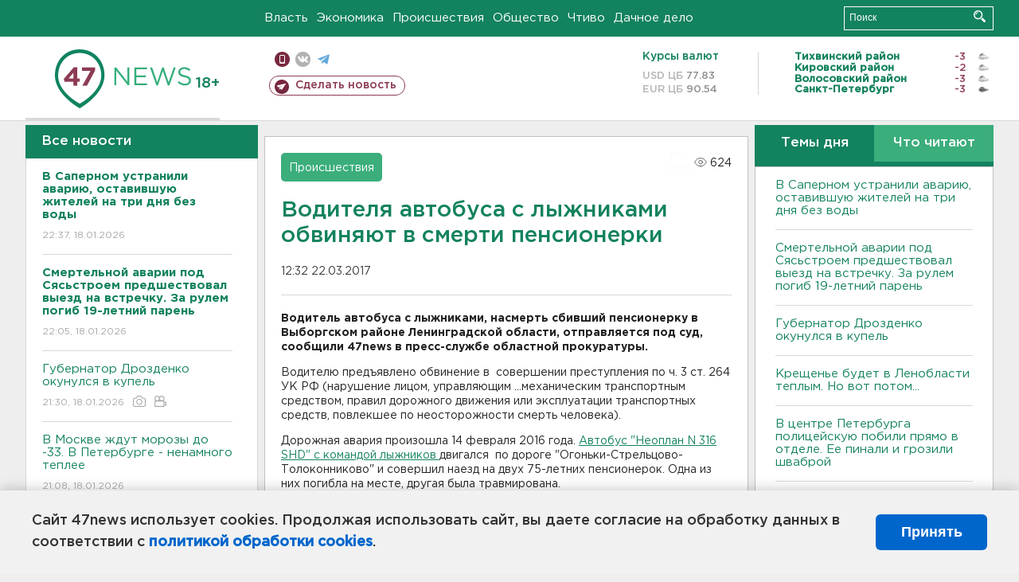

--- FILE ---
content_type: text/html; charset=UTF-8
request_url: https://47news.ru/who/collect/
body_size: 217
content:
{"status":"install","message":"","id":"117991","unique":0,"recordVisitInMemoryCache":true,"updateArticleStats":true,"nviews":624,"nviews_day":0,"nviews_today":0,"recordVisitUnique":true}